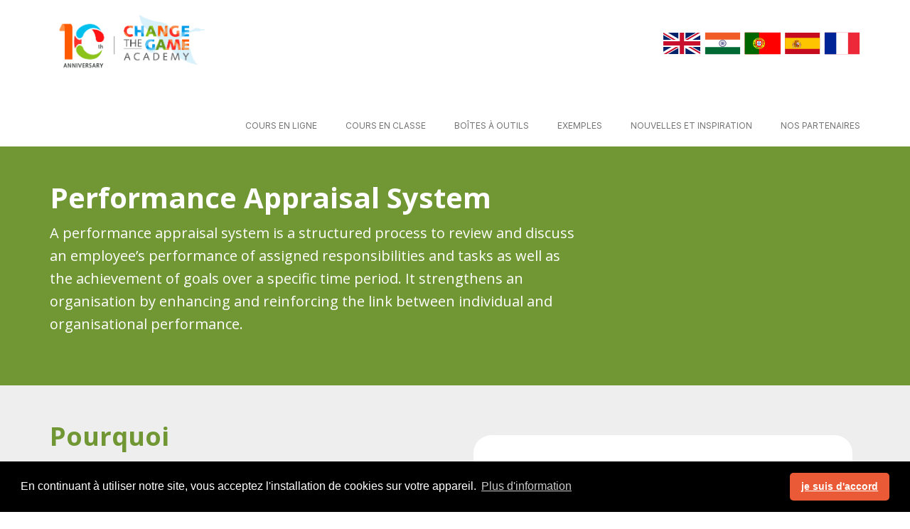

--- FILE ---
content_type: text/html; charset=UTF-8
request_url: https://www.changethegameacademy.org/fr/shortmodule/performance-appraisal-system/
body_size: 4544
content:
<!doctype html>
<html lang="fr">
<head>
    <meta charset="utf-8">
    <meta name="viewport" content="width=device-width, initial-scale=1">
    <title>Performance Appraisal System | Change the Game Academy</title>
    <!-- css_js.tpl start -->
<link href="https://cdn.jsdelivr.net/npm/bootstrap@5.2.3/dist/css/bootstrap.min.css" rel="stylesheet"
      integrity="sha384-rbsA2VBKQhggwzxH7pPCaAqO46MgnOM80zW1RWuH61DGLwZJEdK2Kadq2F9CUG65" crossorigin="anonymous">
<link href="/assets/css/site2025.css?v=2026_016_1021" rel="stylesheet">
<link href="/assets/fontawesome-free-5.9.0/css/all.css" rel="stylesheet">



<script type="text/javascript" src="/assets/js/jquery-3.5.1.min.js"></script>
    <link rel="shortcut icon" href="/favicon.ico" type="image/x-icon"/>

    <meta name="facebook-domain-verification" content="v24satrwddd9wjin1d7ds5b0cwvzm9"/>


    
                

            <script>

                !function (f, b, e, v, n, t, s) {
                    if (f.fbq)
                        return;
                    n = f.fbq = function () {
                        n.callMethod ?
                            n.callMethod.apply(n, arguments) : n.queue.push(arguments)
                    };
                    if (!f._fbq)
                        f._fbq = n;

                    n.push = n;
                    n.loaded = !0;
                    n.version = '2.0';
                    n.queue = [];
                    t = b.createElement(e);
                    t.async = !0;

                    t.src = v;
                    s = b.getElementsByTagName(e)[0];
                    s.parentNode.insertBefore(t, s)
                }(window,
                    document, 'script', 'https://connect.facebook.net/en_US/fbevents.js');

                fbq('init', '948621005226978');

                fbq('track', 'PageView');
            </script>
        
        
    
        <!-- Google Tag Manager -->
        <script>(function (w, d, s, l, i) {
                w[l] = w[l] || [];
                w[l].push({
                    'gtm.start':
                        new Date().getTime(), event: 'gtm.js'
                });
                var f = d.getElementsByTagName(s)[0],
                    j = d.createElement(s), dl = l != 'dataLayer' ? '&l=' + l : '';
                j.async = true;
                j.src =
                    'https://www.googletagmanager.com/gtm.js?id=' + i + dl;
                f.parentNode.insertBefore(j, f);
            })(window, document, 'script', 'dataLayer', 'GTM-TG598XP');</script>
        <!-- End Google Tag Manager -->

        <!-- Matomo -->
        <script type="text/javascript">
            var _paq = window._paq || [];
            /* tracker methods like "setCustomDimension" should be called before "trackPageView" */
            _paq.push(["setCookieDomain", "*.www.changethegameacademy.org"]);
            _paq.push(['trackPageView']);
            _paq.push(['enableLinkTracking']);
            (function () {
                var u = "//matomo.podium.nl/";
                _paq.push(['setTrackerUrl', u + 'matomo.php']);
                _paq.push(['setSiteId', '4']);
                var d = document, g = d.createElement('script'), s = d.getElementsByTagName('script')[0];
                g.type = 'text/javascript';
                g.async = true;
                g.defer = true;
                g.src = u + 'matomo.js';
                s.parentNode.insertBefore(g, s);
            })();
        </script>

        <!-- End Matomo Code -->

    

    


<!-- css_js.tpl end -->
    

    
</head>
<body>
<!-- in_body_top.tpl start -->
                    
            <noscript><img height="1" width="1" style="display:none"
                           src="https://www.facebook.com/tr?id=94862100522697&ev=PageView&noscript=1"
                /></noscript>
        
            
        <!-- Google Tag Manager (noscript) -->
        <noscript>
            <iframe src="https://www.googletagmanager.com/ns.html?id=GTM-TG598XP"
                    height="0" width="0" style="display:none;visibility:hidden"></iframe>
        </noscript>
        <!-- End Google Tag Manager (noscript) -->

        <noscript><p><img src="//matomo.podium.nl/matomo.php?idsite=4&amp;rec=1" style="border:0;" alt="" /></p></noscript>

    
    <!-- in_body_top.tpl end -->
<script type="application/ld+json">
{"@context":"https://schema.org",
 "@graph":[
    {"@type":"Organization",
    "@id":"https://www.changethegameacademy.org/#organization",
    "name":"Change The Game Academy",
    "url":"https://www.changethegameacademy.org/",
  "sameAs":["https://www.facebook.com/Change-the-Game-Academy-449989872074091/","https://www.linkedin.com/company/change-the-game-academy/","https://twitter.com/CTGAcademy"],
  "logo":{"@type":"ImageObject","@id":"https://www.changethegameacademy.org/#logo","inLanguage":"en-US","url":"https://www.changethegameacademy.org/wp-content/uploads/2019/03/logo-CTG-2018-horizontaal-RGB_vierkant_YT.png","contentUrl":"https://www.changethegameacademy.org/wp-content/uploads/2019/03/logo-CTG-2018-horizontaal-RGB_vierkant_YT.png","width":2000,"height":2000,"caption":"Change The Game Academy"},
  "image":{"@id":"https://www.changethegameacademy.org/#logo"}},

  {"@type":"WebSite","@id":"https://www.changethegameacademy.org/#website","url":"https://www.changethegameacademy.org/","name":"Change the Game Academy","description":"","publisher":{"@id":"https://www.changethegameacademy.org/#organization"},"inLanguage":"fr"},
  {"@type":"WebPage","@id":"https://www.changethegameacademy.org/fr/shortmodule/performance-appraisal-system/#webpage","url":"https://www.changethegameacademy.org/fr/shortmodule/performance-appraisal-system/","name":"Performance Appraisal System","isPartOf":{"@id":"https://www.changethegameacademy.org/#website"},
"datePublished":"","dateModified":""}]}</script>


}
<!-- header.tpl start -->
<header class="container-fluid fixed-top" style="background-color: #fff">
    <div class="container logo-container">
        <div class="d-flex flex-row align-items-center justify-content-between">

            <div class="">

                                            <!--       <a href="/fr/home"><img src="/assets/img/logo/logo-CTG-2018-v2020header.png"
                                                                   style="max-height:80px;margin-top:20px;"></a> -->
                        <a href="/fr/home"><img src="/assets/img2025/home/10th-An-INTERNATIONAL.png"  class="header_logo"></a>
                    


            </div>

            <div  >
                <a href="/en/home"><img src="/assets/img2025/languages/uk.svg"
                                        class="header_lang_flag  "></a>
                <a href="/in/home"><img src="/assets/img2025/languages/in.svg"
                                        class="header_lang_flag  "></a>
                <a href="/pt/home"><img src="/assets/img2025/languages/pt.svg"
                                        class="header_lang_flag "></a>
                <a href="/es/home"><img src="/assets/img2025/languages/es.svg"
                                        class="header_lang_flag "></a>
                <a href="/fr/home"><img src="/assets/img2025/languages/fr.svg?v=2"
                                        class="header_lang_flag active"></a>

            </div>

        </div>
    </div>
    <nav class="navbar navbar-expand-lg bg-body-tertiary">

        <div class="container">

            <button class="navbar-toggler" type="button" data-bs-toggle="collapse" data-bs-target="#navbarTop"
                    aria-controls="navbarTop" aria-expanded="false" aria-label="Toggle navigation">
                <span class="navbar-toggler-icon"></span>
            </button>
            <div class="collapse navbar-collapse" id="navbarTop">
                <ul class="navbar-nav ms-auto mb-2 mb-lg-0">
                    <li class="nav-item">
                        <a class="nav-link "
                           href="/fr/online-courses">Cours en ligne</a>
                    </li>
                                            <li class="nav-item">
                            <a class="nav-link "
                               href="/fr/classroom-courses">Cours en classe</a>
                        </li>
                                        <li class="nav-item">
                        <a class="nav-link " href="/fr/toolkits">Boîtes à outils</a>
                    </li>

                    <li class="nav-item">
                        <a class="nav-link " href="/fr/examples">Exemples</a>
                    </li>


                                                                <li class="nav-item">
                            <a class="nav-link " href="/fr/news">Nouvelles et Inspiration</a>
                        </li>
                                                                <li class="nav-item">
                            <a class="nav-link " href="/fr/about">Nos partenaires</a>
                        </li>
                    

                </ul>
            </div>
        </div>

    </nav>
</header>




<!-- header.tpl end -->
<div class="container-fluid container-top container-toolkit-intro">
    <div class="container">
        <div class="row">
            <div class="col-8">
                <h1>Performance Appraisal System</h1>
                <div class="summary"><p>A performance appraisal system is a structured process to review and discuss an employee’s performance of assigned responsibilities and tasks as well as the achievement of goals over a specific time period. It strengthens an organisation by enhancing and reinforcing the link between individual and organisational performance.</p></div>
            </div>
            <div class="col-4">



            </div>
        </div>
    </div>

</div>

<div class="container-fluid container-toolkit-body container-bottom">
    <div class="container">
        <div class="row">
            <div class="col-12 col-md-6">
                <h2>Pourquoi</h2>
                <p><p>This toolkit is relevant for your organision when it:</p>
<ul>
<li>is growing in number of staff and needs an efficient system to support the staff in their performance.</li>
<li>needs a systematic tool to link employee’s goals to organisational goals and periodically measure and evaluate the outcomes.</li>
<li>want to link personal performance to personal development plans, training and/or salary increments in order to increase an employee’s motivation.</li>
</ul></p>

                                    <h2>La finalité</h2>
                    <p><p>In eight steps this toolkit guides you in creating a performance appraisal system. Here you’ll find a step-by-step guide, tools, examples and other resources for setting up such a system.</p></p>
                
                                                    <h2>Ce que vous obtenez</h2>
                    <p><strong>Know how:</strong><br />
<ul>
<li>an overview of how to set up a performance appraisal system step-by-step</li>
</ul>
<strong>Examples:</strong><br />
<ul>
<li>an appraisal that measures targeted skills and competencies</li>
<li>a performance appraisal that lists specific skills and deliverables required for success in a management position</li>
<li>a guide to use performance appraisals, made for usage by managers</li>
</ul>
<strong>Tool:</strong><br />
<ul>
<li>a template for a performance appraisal system</li>
</ul></p>
                
            </div>
            <div class="col-12 col-md-6">
                <div class="cc-wrapper">

    <div style="text-align: center;">

        <a rel="license" href="https://creativecommons.org/licenses/by-nc-sa/4.0/">
            <img alt="Creative Commons License" style="border-width:0;height:80px;" src="/assets/img2025/CC.png"/>
        </a>
    </div>
        <span xmlns:dct="https://purl.org/dc/terms/" property="dct:title">
                                            Change the Game Academy cours en ligne Mobilisation des ressources local, Mobilisation du soutien, boîtes à outils, exemples et centre des ressources crée  </span> par
        <a xmlns:cc="https://creativecommons.org/ns#" href="https://www.wildeganzen.nl/about-wilde-ganzen" property="cc:attributionName" rel="cc:attributionURL" target="_blank">Wilde Ganzen Foundation</a> est autorisé sous une
        <a rel="license" href="https://creativecommons.org/licenses/by-nc-sa/4.0/" target="_blank">Attribution - Pas d’Utilisation Commerciale - Partage dans les Mêmes Conditions 4.0 International</a>.

</div>                <a href="/fr/shortmodule/performance-appraisal-system/identifying-owner" class="btn toolkit"
                   >Départ</a>
            </div>
        </div>

    </div>
</div>
<!-- footer.tpl start -->
<footer class="container-fluid">
    <div class="container">


        <div class="row align-items-center justify-content-between border-bottom">
            <div class="col-12 col-md-4">
                                    <img src="/assets/img2025/home/10th-An-INTERNATIONAL-B.png" class="footer_logo">
                            </div>
            <div class="col-12 col-md-4 text-center social-icons">
                 <a href="https://twitter.com/CTGAcademy" target="_blank"><img src="/assets/img2025/x.svg" alt="X"/></a>
                  <a href="https://www.linkedin.com/company/change-the-game-academy/" target="_blank"><img src="/assets/img2025/linkedin.svg" alt="linkedin"/></a>
                <a href="https://www.facebook.com/CTGAcademy" target="_blank"><img src="/assets/img2025/fb.svg" alt="facebook"/></a>
                  <a href="https://www.instagram.com/change_the_game_academy/" target="_blank"><img src="/assets/img2025/instagram.svg" alt="instagram"/></a>
            </div>




            <div class="col-12 col-md-4 text-end">

                <a href="/fr/app" class="btn booster">App Fundraising Booster</a>
            </div>

        </div>

        <div class="row mt-4">
            <div class="col-12 col-md-7">
                © Change The Game Academy 2026 | All Rights Reserved


            </div>
            <div class="col-6 col-md-3">
                <a href="mailto:info@changethegameacademy.org">Contact</a>
            </div>
            <div class="col-6 col-md-2 text-end">
                <a href ="/fr/privacy">Privacy</a>
            </div>
        </div>
    </div>
</footer>
<!-- footer.tpl end -->
<link rel="stylesheet" type="text/css" href="/assets/cookieconsent-3.0.6/cookieconsent.min.css" />
<script src="/assets/cookieconsent-3.0.6/cookieconsent.min.js"></script>
<script>
    window.addEventListener("load", function(){
        window.cookieconsent.initialise({
            "palette": {
                "popup": {
                    "background": "#000",
                    "text": "#ffffff"
                },
                "button": {
                    "background": "#EB5A37",
                    "text": "#ffffff"
                }
            },
            "theme": "classic",
            "content": {
                "message": "En continuant à utiliser notre site, vous acceptez l'installation de cookies sur votre appareil. ",
                "dismiss": "je suis d'accord",
                "link": "Plus d'information",
                "href": "/privacy"
            }
        });});
</script><!-- in_body_end.tpl start -->
<script src="https://cdn.jsdelivr.net/npm/bootstrap@5.2.3/dist/js/bootstrap.bundle.min.js" integrity="sha384-kenU1KFdBIe4zVF0s0G1M5b4hcpxyD9F7jL+jjXkk+Q2h455rYXK/7HAuoJl+0I4" crossorigin="anonymous"></script>



<!-- in_body_end.tpl end --></body>
</html>

--- FILE ---
content_type: text/css
request_url: https://www.changethegameacademy.org/assets/css/site2025.css?v=2026_016_1021
body_size: 5421
content:
@import url('https://fonts.googleapis.com/css2?family=Inter:ital,opsz,wght@0,14..32,100..900;1,14..32,100..900&family=Open+Sans:ital,wght@0,300..800;1,300..800&family=Plus+Jakarta+Sans:ital,wght@0,200..800;1,200..800&display=swap');


:root {
    --text-color: #4A4A4A;
    --color-dark-orange: #F16522;
    --color-blue: #039CE2;
    --color-light-blue: #3ABFF0;
    --color-orange: #F39655;
    --color-light-orange: rgba(243, 150, 85, 0.08);
    --color-green: #719735;
    --color-light-gray: #EFEEEE;
    --color-dark-gray: #CCCCCC;
    --color-red: #ED2939;

    --header-height: 118px;
    --header-full-height: 172px;
    --horizontal-padding: 34px;
    --vertical-padding: 8rem;
    --vertical-padding-medium: 2.5rem;
    --vertical-padding-large: 4rem;

    --font-size-h1: 2rem;
    --font-size-h2: 1.8rem;

    --border-radius-medium: 18px;

    --border-radius-btn: 22px;
}

html {
    font-size: 20px;
}

body {
    font-family: 'Open Sans', sans-serif;

    line-height: 1.6;
    color: #4A4A4A;
}

a {
    color: #4A4A4A;
}

h1 {
    font-family: 'Open Sans', sans-serif;
    font-size: var(--font-size-h1);
    font-weight: bold;

}

h2 {
    font-family: 'Open Sans', sans-serif;
    font-size: var(--font-size-h2);
    font-weight: bold;

}

td {
    vertical-align: top;
}


p.toolkit_step_by_step_explanation
{
    font-style: italic;
}

.btn {
    border-radius: var(--border-radius-btn);
}


.container {
    width: 1192px;
    padding-left: 0px;
    padding-right: 0px;

}


.container-full {
    width: 1440px;
    margin-left: auto;
    margin-right: auto;
}

.img-leaf-bottom-left {
    border-radius: 50% 50% 50% 0;
}

.header_lang_flag {
    height: 32px;
}

.header_logo
{
    max-height: 80px;
}

header {
    padding-top: 20px;
}

header .logo-container {
    height: var(--header-height);
}

header .logo-container {
    width: 1192px;
    margin-left: auto;
    margin-right: auto;
}

.navbar {
    padding-bottom: 0px;
    font-family: 'Inter', sans-serif;
    font-size: 0.6rem;
    text-transform: uppercase;
    font-weight: 400;
    width: 1290px;
    margin-left: auto;
    margin-right: auto;
}

.navbar-expand-lg .navbar-nav .nav-link {
    height: 58px;
    line-height: 58px;
    padding-top: 0px;

    padding-bottom: 0px;
    padding-left: 1rem ;
    padding-right: 1rem;
}

.nav-link:hover {
    background-color: var(--color-light-gray);
}

.nav-link.active {
    background-color: var(--color-light-gray);
}


footer {
    font-family: 'Plus Jakarta Sans', sans-serif;
    font-size: 14px;
    line-height: 1.6;
    background-color: #4A4A4A;
    color: #ffffff;
    height: 18.375rem;
    padding-top: 4rem;
    padding-bottom: 2rem;
}

footer a, footer a:hover, footer a:visited {
    color: #fff;
    text-decoration: none;
}

footer .footer_logo
{
    height: 90px;
}

footer .social-icons img {
    padding: 4px;
}

.btn.booster {
    color: var(--color-dark-orange);
    width: 100%;
    background-color: #fff;
    font-size: 1.2rem;
    padding: 1rem 1.5rem;
    font-weight: 600;

}

.container-top {
    margin-top: var(--header-full-height);
    padding-top: var(--horizontal-padding);
}

.container-bottom {
    padding-bottom: var(--horizontal-padding);
}

.orange {
    color: var(--color-orange);
}

.dark-orange {
    color: var(--color-dark-orange);
}

.blue
{
    color: var(--color-blue);
}

.green {
    color: var(--color-green);
}

.red {
    color: var(--color-red);
}

.text-strong
{
    font-weight: bold;
}


/* home */


.container-home-intro {
    background-color: var(--color-light-gray);

}

.container-home-intro-content {
    padding-left: 120px;
    padding-top: 0px;
    height: 637px;
    display: flex;
    flex-direction: column;
    justify-content: center;

    background-size: cover;
    background-position: center;
    background-repeat: no-repeat;

    background-image: url('/assets/img2025/home/header1.png');

}


.container-home-intro-content h1 {
    display: inline-block;
    padding-bottom: 20px;
    margin-bottom: 16px;
    background-image: url('/assets/img2025/blauw_streep.svg');
    background-repeat: no-repeat;
    background-position: bottom left;
    background-size: 200px;
}

.usps_list {
    display: block;
    list-style: none;
    margin: 0;
    padding: 0;
}

.usps_list li {
    display: inline-block;
    color: var(--color-dark-orange);
    font-size: 0.8rem;

    margin: 0;
    padding-right: 8px;

}


.usps_list li span.check {
    display: inline-block;
    width: 24px;
    height: 24px;
    margin-right: 10px;
    background-image: url("/assets/img2025/home/ico_check.svg");
    background-repeat: no-repeat;
    background-size: contain;
    vertical-align: middle;
}

.usps_list li span.star {
    display: inline-block;
    width: 24px;
    height: 24px;
    margin-right: 10px;
    background-image: url("/assets/img2025/home/ico_star.svg");
    background-repeat: no-repeat;
    background-size: contain;
    vertical-align: middle;
}


.container-home-quotes {
    background-color: #fff;
    padding-top: var(--vertical-padding-medium);
    padding-bottom: var(--vertical-padding-medium);
}

.container-home-usps {
    background-color: var(--color-light-gray);
    padding-top: var(--vertical-padding-medium);
    padding-bottom: var(--vertical-padding-medium);
}

.container-home-lfr {
    background: rgba(243, 150, 85, 0.08);
    padding-top: var(--vertical-padding-medium);


}

.container-home-lfr .container-full {
    background-image:  url('/assets/img2025/backgrounds_extra/red_left_leaf.svg');
    background-repeat:  no-repeat;
    background-position:  left 0px bottom 0px;
    background-size: 74px;
    padding-bottom: 120px;
}

.home_lfr_intro {
    text-align: center;
}

.home_lfr_intro h3 {
    color: var(--color-dark-orange);
}

.container-home-ms {
    background-color: rgba(58, 191, 240, 0.08);
    padding-top: var(--vertical-padding-medium);

}

.container-home-ms .container-full {
    background-image: url('/assets/img2025/backgrounds_extra/green_circle.svg');
    background-repeat: no-repeat;
    background-position: right 120px bottom 60px;
    background-size: 32px;
    padding-bottom: 120px;
}

.home_ms_intro {
    text-align: center;
}

.home_ms_intro h3 {
    color: var(--color-blue);
}

.container-home-news {
    background-color: #fff;


}

.container-home-news .container-full {
    background-image: url('/assets/img2025/backgrounds_extra/orange_leafes_right.svg');
    background-repeat: no-repeat;
    background-position: top right;
    background-size: 130px;
    padding-bottom: 120px;
    padding-top: 80px;
}

.home_news_intro {
    text-align: center;
}

.home_news_intro h2 {
    color: var(--color-green);
    font-size: 2.2rem;
}


.quote-wrapper {
    background-repeat: no-repeat;
    background-size: contain;

}

.quote-nav-wrapper {
    display: flex;
    flex-direction: row;
    gap: 1rem;
    justify-content: end;
}

.quote-next,
.quote-prev {
    height: 72px;
    width: 72px;
    border-radius: var(--border-radius-medium);
    background-color: #EFEEEE;
    color: #4A4A4A;
    line-height: 3rem;
    text-decoration: none;
    display: flex;
    align-items: center;
    justify-content: center;
}

.quote-next:hover,
.quote-prev:hover {
    border: 1px solid #4A4A4A;
}

.quote-prev.disabled,
.quote-next.disabled {
    border: 1px solid #4A4A4A;
    background-color: #fff;
}

.quote-img {
    margin-bottom: 16px;
}

.quote-name {
    color: #000;

    font-weight: 600;
}

.quote-org {
    color: #F16522;
    font-size: 0.9rem;
    line-height: 0.9rem;
}

.quote-country {
    color: #F16522;
    font-size: 0.9rem;
    line-height: 0.9rem;
}

.quote-content-wrapper {
    display: flex;
    flex-direction: column;
    width: 60%;
    margin-left: auto;

}

.quote-text-wrapper {
    margin-top: 32px;
    padding: 32px;
    border-radius: var(--border-radius-medium);
    background-color: #EFEEEE;
    margin-bottom: 32px;
}


.quote-from-wrapper {
    display: flex;
    flex-direction: row;
    align-items: center;
}


.quote-from-wrapper img {
    width: 100px;
    border-radius: 50%;
}

.quote-from-wrapper span {
    display: block;
    padding-left: 1rem;
    padding-top: 2px;
    padding-bottom: 2px;
}

.news-card-home {
    width: calc(33% - 2rem);
    background: #FFFFFF;
    box-shadow: 0px 2px 3px #CCCCCC;
    border-radius: 30px;
    padding: 0px;
    margin: 1rem;
    text-decoration: none;
    color: var(--text-color);
    display: flex;
    flex-direction: column;
}

.news_fake_link {
    color: var(--color-green);
    font-size: 0.9rem;
    padding-left: 1rem;
    padding-bottom: 2rem;
}

.news_fake_link:hover {
    color: var(--color-green);
}


/* online courses intro */
.container-modules-intro {
    padding-top: 0px;
    background-color: var(--color-light-gray);

    font-size: 1rem;
    font-weight: 500;
    text-align: center;
}

.container-modules-intro p {
    padding-bottom: 3rem;
}

.container-modules-intro .container-full {
    padding-top: 80px;

    background-image: url('/assets/img2025/backgrounds_extra/orange_leafes_left.svg'), url('/assets/img2025/backgrounds_extra/blue_circle.svg');
    background-repeat: no-repeat, no-repeat;
    background-position: top right, top 80px left;
    background-size: 130px, 90px;
    padding-bottom: 120px;

}

.container-modules-intro h1 {
    color: var(--color-dark-orange);
}

.container-modules-intro h1 {


    padding-bottom: 24px;
    margin-bottom: 16px;
    background-image: url('/assets/img2025/blauw_streep.svg');
    background-repeat: no-repeat;
    background-position: bottom;
    background-size: contain;
    display: inline-block;
}


.course-index-card {
    display: flex;
    flex-direction: row;
    align-items: center;
    padding: 0px;
    gap: 12px;

    width: 587px;
    margin-left: auto;
    margin-right: auto;
    height: 320px;
    font-size: 0.8rem;

    box-shadow: 0px 2px 3px #CCCCCC;
    border-radius: 40px;
    margin-bottom: 2rem;
    text-decoration: none;
    color: var(--text-color);
}

.course-index-card.lfr {
    background-color: var(--color-light-orange);


}

.course-index-card.ms {
    background-color: rgba(58, 191, 240, 0.08);
}

.course-index-card .image-wrapper {
    width: 320px;
    height: 320px;
}

.course-index-card .image-wrapper img {
    object-fit: cover;
    width: 100%;
    height: 100%;
}

.course-index-card .content-wrapper {
    width: 260px;
    text-align: left;
    padding-left: 1rem;
    padding-right: 1rem;
}

.course-index-card.lfr h2 {
    color: var(--color-dark-orange);
    font-size: 1.2rem;
}

.course-index-card.ms h2 {
    color: var(--color-light-blue);
    font-size: 1.2rem;
}

.btn-course-index {

    border-radius: 10px;
    text-transform: uppercase;
    color: #fff;
    font-size: 0.6rem;
    font-weight: 400;
    padding: 0.5rem 1rem;
    display: block;
    text-align: center;
    margin-top: 1rem;
}

.btn-course-index.lfr {
    background-color: var(--color-dark-orange);
}

.btn-course-index.ms {
    background-color: var(--color-light-blue);
}

/* lfr modules */
.container-lfr-modules-intro {
    background-color: var(--color-light-gray);
    padding-top: var(--vertical-padding-medium);
    padding-bottom: var(--vertical-padding-medium);
    font-size: 1.2rem;

}

.container-lfr-modules-intro h1 {
    color: var(--color-dark-orange);
}

.container-lfr-modules-intro h1 {

    padding-bottom: 24px;
    margin-bottom: 16px;
    background-image: url('/assets/img2025/blauw_streep.svg');
    background-repeat: no-repeat;
    background-position: bottom;
    background-size: contain;
    display: inline-block;
}


.container-lfr-modules {
    background-color: rgba(241, 101, 34, 0.08);
    padding-top: var(--vertical-padding-medium);
    padding-bottom: var(--vertical-padding-medium);
}

.container-ms-modules-intro {
    background-color: var(--color-light-gray);
    padding-top: var(--vertical-padding-medium);
    padding-bottom: var(--vertical-padding-medium);
    font-size: 1.2rem;

}

.container-ms-modules-intro h1 {
    color: var(--color-blue);
}

.container-ms-modules-intro h1 {

    padding-bottom: 24px;
    margin-bottom: 16px;
    background-image: url('/assets/img2025/groen_streep.svg');
    background-repeat: no-repeat;
    background-position: bottom;
    background-size: contain;
    display: inline-block;
}

.container-ms-module-intro .summary p b,
.container-ms-module-intro .summary p strong {
    font-weight: normal;
}

.container-ms-modules {
    background-color: rgba(58, 191, 240, 0.08);
    padding-top: var(--vertical-padding-medium);
    padding-bottom: var(--vertical-padding-medium);
}


.online_courses {
    display: flex;
    flex-direction: row;
    flex-wrap: wrap;
    gap: 27px;
    padding-left: 0px;
    padding-right: 0px;

}

.home_lfr_intro h2 {
    font-weight: normal;
    text-transform: uppercase;
    font-size: 32px;
    padding-bottom: 24px;
    margin-bottom: 16px;
    background-image: url('/assets/img2025/blauw_streep.svg');
    background-repeat: no-repeat;
    background-position: bottom;
    background-size: contain;
    display: inline-block;
}

.home_lfr_intro h3 {
    font-weight: bold;
    font-size: 48px;
}

.home_lfr_intro p {
    font-weight: 600;
    font-size: 24px;
    padding: 16px;
}

.home_ms_intro h2 {
    font-weight: normal;
    text-transform: uppercase;
    font-size: 32px;
    padding-bottom: 24px;
    margin-bottom: 16px;
    background-image: url('/assets/img2025/oranje_streep.svg');
    background-repeat: no-repeat;
    background-position: bottom;
    background-size: contain;
    display: inline-block;
}

.home_ms_intro h3 {
    font-weight: bold;
    font-size: 48px;
}

.home_ms_intro p {
    font-weight: 600;
    font-size: 24px;
    padding: 16px;
}

.online_courses_module_card {
    display: flex;
    flex-direction: row;
    width: 280px;
    height: 128px;
    text-decoration: none;

    background: #FFFFFF;
    box-shadow: 0px 2px 3px #CCCCCC;
    border-radius: 18px;
    align-items: center;
    gap: 8px;

    color: var(--text-color);
    font-size: 0.7rem;
    font-weight: bold;
    padding-left: 6px;
}

.online_courses_module_card.advanced {
    background-color: var(--color-orange);
    color: #fff;
}

.lfr_no {
    width: 50px;
    text-align: center;
    font-weight: 800;
    font-size: 2rem;
    color: var(--color-orange);
}

.ms_no {
    width: 50px;
    text-align: center;
    font-weight: 800;
    font-size: 2rem;
    color: var(--color-blue);
}

.online_courses_module_card.advanced .lfr_no {
    color: #fff;
}

.online_courses_module_card .lfr_icon,
.online_courses_module_card .ms_icon {
    width: 60px;
    text-align: center;
}

.online_courses_module_card .lfr_title,
.online_courses_module_card .ms_title {
    padding-right: 8px;
    width: 180px;
}


.module_card {
    display: flex;
    flex-direction: row;
    width: 320px;
    height: 128px;
    text-decoration: none;

    background: #FFFFFF;
    box-shadow: 0px 2px 3px #CCCCCC;
    border-radius: 20px;
    align-items: center;
    gap: 8px;

    color: var(--text-color);
    font-weight: bold;
}


.container-ms-module-intro {
    background-color: var(--color-light-blue);
    color: #fff;
    padding-top: var(--vertical-padding-medium);
    padding-bottom: var(--vertical-padding-medium);
}

.container-ms-module-intro .summary p b {
    font-weight: normal;
}


.container-ms-module-body {
    background-color: var(--color-light-gray);
    padding-top: var(--vertical-padding-medium);
    padding-bottom: var(--vertical-padding-medium);
}

.container-ms-module-body h2 {
    color: var(--color-light-blue);
    font-size: 1.6rem;
    font-weight: 600;
}

.container-lfr-module-intro {
    background-color: var(--color-dark-orange);
    color: #fff;
    padding-top: var(--vertical-padding-medium);
    padding-bottom: var(--vertical-padding-medium);
}


.container-lfr-module-intro .summary p b {
    font-weight: normal;
}

.container-lfr-module-body {
    background-color: var(--color-light-gray);
    padding-top: var(--vertical-padding-medium);
    padding-bottom: var(--vertical-padding-medium);
}

.container-lfr-module-body h2 {
    color: var(--color-dark-orange);
}


.container-toolkits-intro {
    background-color: var(--color-light-gray);

    padding-bottom: var(--vertical-padding-medium);
    text-align: center;

    background-image: url('/assets/img2025/backgrounds_extra/orange_leafes_right.svg');
    background-repeat: no-repeat;
    background-position: top right;
    background-size: 130px;

    padding-top: 80px;

}

.container-toolkits-intro h1 {
    color: var(--color-blue);
    padding-bottom: 24px;
    margin-bottom: 16px;
    background-image: url('/assets/img2025/groen_streep.svg');
    background-repeat: no-repeat;
    background-position: bottom;
    background-size: contain;
    display: inline-block;
}

.container-toolkits-body {
    background-color: var(--color-light-gray);

    padding-top: var(--vertical-padding-medium);
    padding-bottom: var(--vertical-padding-medium);

    background-image: url('/assets/img2025/backgrounds_extra/red_right_leaf.svg');
    background-repeat: no-repeat;
    background-position: bottom right;
    background-size: 145px;


}

.container-toolkits-cards-back {
    background: rgba(113, 151, 53, 0.07);
    border-radius: 40px;
}


.toolkit-card {
    display: flex;
    flex-direction: column;
    justify-content: center;
    align-items: flex-start;
    padding: 1rem;
    margin: 1rem;
    background: #FFFFFF;
    border: 1px solid #CACACA;
    border-radius: 40px;

}

.toolkit-card a {
    text-decoration: none;
}

.toolkit-cat-title-wrapper {
    display: flex;
    align-items: end;
    justify-content: center;
    width: 100%;
    gap: 1rem;
    margin-bottom: 1rem;
}

.toolkit-link-wrapper {

    padding: 0.25rem 1rem;
    margin-bottom: 1rem;

    display: flex;
    align-items: center;
    justify-content: center;
    width: 100%;
    height: 3rem;
    text-align: center;

    color: #fff;
    font-size: 0.8rem;
    line-height: 1rem;
    font-weight: 600;
    text-decoration: none;


    background: #F39655;
    border-radius: 10px;
}


.toolkit-card-green h2 {
    color: var(--color-green);
}

.toolkit-card-green .toolkit-link-wrapper {
    background: var(--color-green);
}

.toolkit-card-blue h2 {
    color: var(--color-light-blue);
}

.toolkit-card-blue .toolkit-link-wrapper {
    background: var(--color-light-blue);
}

.toolkit-card-dark-orange h2 {
    color: var(--color-dark-orange);
}

.toolkit-card-dark-orange .toolkit-link-wrapper {
    background: var(--color-dark-orange);
}

.container-toolkit-intro {
    background-color: var(--color-green);
    color: #fff;
    padding-top: var(--vertical-padding-medium);
    padding-bottom: var(--vertical-padding-medium);
}

.container-toolkit-intro .summary p b {
    font-weight: normal;
}

.container-toolkit-body {
    background-color: var(--color-light-gray);
    padding-top: var(--vertical-padding-medium);
    padding-bottom: var(--vertical-padding-medium);
}

.container-toolkit-body h2 {
    color: var(--color-green);
}

.container-toolkit-page {
    background-color: var(--color-light-gray);
    padding-top: var(--vertical-padding-medium);
    padding-bottom: var(--vertical-padding-medium);
}


.container-toolkit-page h1 {
    color: var(--color-red);
    font-size: 2rem;
}

.container-toolkit-page h2 {
    color: var(--color-red);
    font-weight: 600;
    font-size: 1.6rem;
}

.container-toolkit-page h3 {

    font-size: 1.4rem;
}

.toolkit-page-btn {
    height: 60px;
    width: 60px;
    border-radius: var(--border-radius-medium);
    background-color: #fff;
    color: #4A4A4A;
    line-height: 3rem;
    text-decoration: none;
    display: flex;
    align-items: center;
    justify-content: center;
}

.toolkit-page-btn:hover {
    border: 1px solid #000;
    background-color: #fff;
}

.toolkit-desktop-menu {
    display: flex;
    flex-direction: column;
    align-items: flex-start;
    padding: 35.4px 38.1231px;
    gap: 29px;
    margin-left: 2rem;

    width: 100%;

    background: #FFFFFF;
    box-shadow: 0px 5.44615px 8.16923px #CCCCCC;
    border-radius: 0px 54.4615px 54.4615px 0px;


}

.toolkit-desktop-menu-link {
    text-decoration: none;
    color: var(--text-color);
    font-size: 1.1rem;
    font-weight: bold;
    display: flex;
    align-items: center;
}

.toolkit-desktop-menu-check {
    width: 20px;
}

.toolkit-desktop-menu-icon {
    width: 90px;
}

.container-news-intro,
.container-news-item-intro {
    background-color: var(--color-light-gray);
    padding-top: var(--vertical-padding-medium);
    padding-bottom: var(--vertical-padding-medium);

}

.container-news-intro {
    text-align: center;
}


.container-news-intro h1 {
    color: var(--color-blue);

    padding-bottom: 24px;
    margin-bottom: 16px;
    background-image: url('/assets/img2025/groen_streep.svg');
    background-repeat: no-repeat;
    background-position: bottom;
    background-size: contain;
    display: inline-block;
}

.container-news-item-intro h1 {
    color: var(--color-blue);
}

.container-news-item-intro img {
    width: 250px;
    height: 250px;
    object-fit: cover;
    margin-left: 1rem;
}

.container-news-item-content {
    padding-top: var(--vertical-padding-medium);
    padding-bottom: var(--vertical-padding-medium);
}

.container-news-item-content a {
    font-weight: bold;
    color: var(--color-dark-orange);
}


.container-news-body {
    background-color: var(--color-light-gray);

    padding-top: var(--vertical-padding-medium);
    padding-bottom: var(--vertical-padding-medium);
}

.news-card {
    width: calc(50% - 4rem);
    background: #FFFFFF;
    box-shadow: 0px 2px 3px #CCCCCC;
    border-radius: 30px;
    padding: 0px;
    margin: 2rem;
    text-decoration: none;
    color: var(--text-color);
    display: flex;
    flex-direction: column;
}

.news-thumb {
    width: 100%;
    height: 260px;
    display: flex;
}

.news-content {
    width: 100%;
    height: 260px;
    padding: 1rem;
    font-size: 0.8rem;
    line-height: 0.9rem;
    overflow: hidden;

}

.container-home-news .news-content {
    height: 200px;
    display: flex;
    flex-direction: column;
    justify-content: space-between;
}

.news-content h2 {
    font-size: 1.1rem;
    font-weight: 600;
    line-height: 1.4rem;
    color: var(--text-color);
}

.news-thumb img {
    border-top-left-radius: 30px;
    border-top-right-radius: 30px;
    width: 100%;
    object-fit: cover;

}

.news-paging {
    color: #fff;
    background-color: #CCC;
}

.news-paging:hover {
    color: #000;
    background-color: #CCC;
}

.active-news-paging {
    background-color: var(--color-green);
}

.container-classroom-courses-intro {
    background-color: var(--color-light-gray);

    padding-bottom: var(--vertical-padding-medium);
}

.container-examples-intro {
    background-color: var(--color-light-gray);
    padding-bottom: var(--vertical-padding-medium);
    text-align: center;


    background-image: url('/assets/img2025/backgrounds_extra/red_right_top_leaf.svg');
    background-repeat: no-repeat;
    background-position: top right;
    background-size: 145px;
}

.container-examples-intro h1 {
    color: var(--color-dark-orange);
    padding-bottom: 24px;
    margin-bottom: 16px;
    background-image: url('/assets/img2025/blauw_streep.svg');
    background-repeat: no-repeat;
    background-position: bottom;
    background-size: contain;
    display: inline-block;
}

.container-examples-intro p {
    font-weight: 500;
    font-size: 1.2rem;
    padding: 16px;
}

.container-examples-body {
    background-color: var(--color-light-gray);
    padding-bottom: var(--vertical-padding-medium);

}

.example-intro-wrapper {
    display: flex;
    flex-direction: column;
    justify-content: center;
    width: 100%;
    padding: 1rem;
    height: 220px;
    text-align: center;
    box-shadow: 0px 2px 3px #CCCCCC;
    border-radius: 40px;
    margin-bottom: 2rem;
    height: 320px;
}

.example-intro-wrapper p {
    font-size: 1.6rem;
}

.example-intro-wrapper.lfr h2 {
    color: var(--color-dark-orange);
    font-size: 1.8rem;
}

.example-intro-wrapper.ms h2 {
    color: var(--color-blue);
    font-size: 1.8rem;
}


.example-intro-wrapper.lfr {
    background: rgba(243, 150, 85, 0.05);
}

.example-intro-wrapper.ms {
    background-color: rgba(58, 191, 240, 0.08);
}

.example-wrapper {
    display: flex;
    flex-direction: row;
    align-items: center;
    padding: 0px;
    gap: 12px;

    width: 100%;
    height: 320px;


    box-shadow: 0px 2px 3px #CCCCCC;
    border-radius: 40px;
    margin-bottom: 2rem;
    text-decoration: none;
    color: var(--text-color);
}

.example-wrapper.lfr {
    background-color: var(--color-light-orange);
}

.example-wrapper.ms {
    background-color: rgba(58, 191, 240, 0.08);
}

.example-image-wrapper {
    width: 320px;
    height: 320px;
}

.example-image-thumb {
    object-fit: cover;
    width: 100%;
    height: 100%;
}

.example-title-wrapper {
    width: 260px;
    padding-left: 0.5rem;
    padding-right: 0.5rem;
}

.example-flag {
    width: 100px;
}

.btn.example_more_ms,
.btn.example_back_ms {
    background-color: var(--color-light-blue);

    color: #fff;
    font-size: 1rem;
    font-weight: 700;
    padding: 1rem 1.5rem;
    margin-right: 1rem;
}

.btn.example_more_lfr,
.btn.example_back_lfr {
    background-color: var(--color-dark-orange);

    color: #fff;
    font-size: 1rem;
    font-weight: 700;
    padding: 1rem 1.5rem;
    margin-right: 1rem;
}


.btn.ans_ms {
    text-transform: uppercase;
    background-color: var(--color-light-blue);
    width: 100%;
    color: #fff;
    font-size: 1.2rem;
    font-weight: 600;
    padding: 0.75rem 1.5rem;

}

.btn.ans_lfr {
    text-transform: uppercase;
    background-color: var(--color-dark-orange);
    width: 100%;
    color: #fff;
    font-size: 1.2rem;
    font-weight: 600;
    padding: 0.75rem 1.5rem;

}

.btn.toolkit {
    text-transform: uppercase;
    background-color: var(--color-green);
    width: 100%;
    color: #fff;
    font-size: 1.2rem;
    font-weight: 600;
    padding: 0.75rem 1.5rem;

}


.btn.more_ms {
    background-color: var(--color-blue);
    width: 100%;
    color: #fff;
    font-size: 1.6rem;
    padding: 1rem 1.5rem;
    margin-right: 1rem;
}

.btn.more_lfr {
    background-color: var(--color-dark-orange);
    width: 100%;
    color: #fff;
    font-size: 1.6rem;
    padding: 1rem 1.5rem;
    margin-right: 1rem;
}

.example-paging {
    color: #fff;
    background-color: #CCC;
}

.example-paging:hover {
    color: #000;
    background-color: #CCC;
}

.active-example-paging {
    background-color: var(--color-green);
}

.container-lfr-example-intro {
    background-color: var(--color-light-gray);
    padding-bottom: var(--vertical-padding-medium);
}

.container-lfr-example-intro h1 {
    color: var(--color-dark-orange);
    font-size: 2rem;
}

.container-lfr-example-intro h1 span {

    font-weight: normal;
    padding-top: 8px;
    display: inline-block;
}

.container-lfr-example-intro h2 {
    margin-top: 16px;
    font-size: 1.6rem;
}

.container-lfr-example-intro h3 {
    font-size: 1rem;
    color: #000;
}

.container-lfr-example-intro p {
    font-size: 1rem;
}

.container-lfr-example-slider {
    background-color: var(--color-light-orange);

    padding-bottom: var(--vertical-padding-medium);
}

.container-lfr-example-summary {
    background-color: #fff;
    padding-top: var(--vertical-padding-medium);
    padding-bottom: var(--vertical-padding-medium);
}

.container-lfr-example-summary h2
{
    color: var(--color-dark-orange);
    font-size: 1.6rem;
    font-weight: normal;
    margin-top:1.5rem;
}
.container-lfr-example-summary h3 {
    color: var(--color-dark-orange);
    font-size: 1.2rem;
    font-weight: normal;
    margin-top:1.2rem;
}

.lfr_example_summary-wrapper {
    width: 100%;
    padding: 16px;
    margin-top: 16px;
    border: 1px solid #000;
    background-color: #EFEEEE;

}

.lfr_example_summary {
    background-color: #EFEEEE;
}

.lfr_example_summary td.table-primary {
    font-weight: bold;
    width: 260px;
}

.lfr_example_summary p {
    margin-bottom: 0;
}


.container-ms-example-intro {
    background-color: var(--color-light-gray);
    padding-bottom: var(--vertical-padding-medium);
}

.container-ms-example-intro h1 {
    color: var(--color-blue);
    font-size: 2rem;
}

.container-ms-example-intro h1 span {

    font-weight: normal;
    padding-top: 8px;
    display: inline-block;
}


.container-ms-example-slider {
    background-color: var(--color-light-orange);

    padding-bottom: var(--vertical-padding-medium);
}

.container-ms-example-summary {
    background-color: #fff;
    padding-top: var(--vertical-padding-medium);
    padding-bottom: var(--vertical-padding-medium);
}

.container-ms-example-summary h2
{
    color: var(--color-blue);
    font-size: 1.6rem;
    font-weight: normal;
    margin-top:1.5rem;
}
.container-ms-example-summary h3 {
    color: var(--color-blue);
    font-size: 1.2rem;
    font-weight: normal;
    margin-top:1.2rem;
}

.ms_example_summary-wrapper {
    width: 100%;
    padding: 16px;
    margin-top: 16px;
    border: 1px solid #000;
    background-color: #EFEEEE;

}

.ms_example_summary {
    background-color: #EFEEEE;
}

.ms_example_summary td.table-primary {
    font-weight: bold;
    width: 260px;
}

.ms_example_summary p {
    margin-bottom: 0;
}

.container-resources-intro {
    background-color: var(--color-light-gray);
    padding-bottom: var(--vertical-padding-medium);
    text-align: center;
}

.container-resources-intro h1 {
    color: var(--color-dark-orange);
    padding-bottom: 24px;
    margin-bottom: 16px;
    background-image: url('/assets/img2025/groen_streep.svg');
    background-repeat: no-repeat;
    background-position: bottom;
    background-size: contain;
    display: inline-block;
}

.container-resources-body {
    background-color: var(--color-dark-gray);
    padding-top: var(--vertical-padding-medium);
    padding-bottom: var(--vertical-padding-medium);
}


.legend {
    display: inline-block;
    margin: 8px;
    border-radius: 10px;
    padding: 16px;

}

.legend.lfr {
    background-color: var(--color-dark-orange);
    color: #fff;
}

.legend.ms {
    background-color: var(--color-blue);
    color: #fff;
}

.legend.lfr_ms {
    color: #000;
    background-color: var(--color-dark-gray);
}


.resource-cat-wrapper {
    border-radius: 25px;
    background-color: #fff;
    padding: 1rem;

    margin-bottom: 1rem;
}

.resource_btn {
    text-decoration: none;

}

.resource {
    width: 100%;
    border-radius: 25px;
    font-size: 0.8rem;
    font-weight: 600;
    padding: 1rem;
    padding-bottom: 0.5rem;
    margin-bottom: 1rem;

}

.resource p {
    margin-bottom: 0;
}

.resource-cat-wrapper h2 {
    font-size: 1rem;

}

.resource h3 {
    font-size: 0.8rem;
    font-weight: normal;
}

.resource.back_lfr {
    background-color: var(--color-dark-orange);
    color: #fff;
}

.resource.back_ms {
    background-color: var(--color-blue);
    color: #fff;
}

.resource.back_lfr_ms {
    background-color: var(--color-dark-gray);
}

.resource-cat-img {
    width: 60px;
}

.resource_keyword {
    background-color: #fff;
    font-size: 0.6rem;
    line-height: 0.8rem;
    margin: 0px;
    margin-bottom: 0.4rem;
    display: inline-block;
    padding: 0.25rem;
    border: 0px;
    color: var(--color-green);
}


.container-resource-intro {
    background-color: var(--color-dark-gray);
    padding-bottom: var(--vertical-padding-medium);
    text-align: center;
}

.container-resource-intro h1 {
    color: var(--color-dark-orange);
    padding-bottom: 24px;
    margin-bottom: 16px;
    background-image: url('/assets/img2025/groen_streep.svg');
    background-repeat: no-repeat;
    background-position: bottom;
    background-size: contain;
    display: inline-block;
}

.container-resource-intro h2 {
    color: var(--color-dark-orange);
}

.container-resource-body {
    background-color: var(--color-light-gray);
    padding-top: var(--vertical-padding-medium);
    padding-bottom: var(--vertical-padding-medium);
}

.container-resource-body h3 {
    color: var(--color-dark-orange);
    font-size: 1.4rem;
}


.container-resource-body .res_keyword {
    color: var(--color-green);


    display: inline-block;
    margin-bottom: 0.5rem;
}

.container-resource-intro .lfr {
    background-color: var(--color-dark-orange);
    border-radius: 0rem 1rem 1rem 1rem;
    padding: 0.5rem;
    display: inline-block;

    text-align: center;
    text-transform: uppercase;;
    font-size: 1rem;
    color: #fff;
    margin-right: 1rem;
}

.container-resource-intro .ms {
    background-color: var(--color-blue);
    border-radius: 0rem 1rem 1rem 1rem;
    padding: 0.5rem;
    display: inline-block;

    text-align: center;
    text-transform: uppercase;;
    font-size: 1rem;
    color: #fff;
    margin-right: 1rem;
}

.btn.resource-link {
    background-color: #F39655;
    color: #fff;
    font-size: 1rem;
    margin-top: 1rem;
}

.btn.resource-back {
    background-color: var(--color-dark-orange);
    color: #fff;
    font-size: 1rem;
    margin-top: 1rem;
}

.cc-wrapper {
    background-color: #fff;
    margin-top: 1rem;
    margin-bottom: 8rem;
    padding: 2rem;
    border-radius: 25px;
    width: 96%;
    margin-left: 2%;
    margin-right: 2%;
    float: left;

}

.container-lfr-module-body .cc-wrapper a {
    color: var(--color-dark-orange);
}

.container-ms-module-body .cc-wrapper a {
    color: var(--color-light-blue);
}

.container-toolkit-body .cc-wrapper a {
    color: var(--color-green);
}

.btn-step-by-step-guide {
    color: #fff;
    background-color: var(--color-dark-orange);

    padding: 1rem 1.5rem;
}

a.related-toolkit {

    color: var(--text-color);
}


/**
 * shortcode styling
 * downloadbutton
 */

.ctga_downloadbutton {
    height: 3rem;
    font-family: 'Open Sans', sans-serif;
    display: inline-block;
    text-align: left;
    font-size: 1rem;
    line-height: 3rem;
    background-color: var(--color-dark-orange);
    color: #ffffff;

    border-radius: var(--border-radius-btn);

    background-repeat: no-repeat;
    background-position: left 10px center;
    padding-left: 48px;
    padding-right: 16px;
}

.ctga_generic {
    background-image: url(./img/ico_download_document_generic.png);


}

.ctga_pdf {
    background-image: url(./img/ico_download_document_pdf.png);


}

.ctga_ppt {
    background-image: url(./img/ico_download_document_ppt.png);


}

.ctga_excel {
    background-image: url(./img/ico_download_document_excel.png);


}

.ctga_url {
    background-image: url(./img/ico_download_document_url.png);


}

.ctga_doc {
    background-image: url(./img/ico_download_document_doc.png);


}


.container-page-intro {
    background-color: var(--color-light-gray);
    padding-bottom: var(--vertical-padding-medium);
    text-align: left;
}

.container-page-intro h1 {
    color: var(--color-green);
}

.page_children_list {
    display: block;
    list-style: none;
    margin: 0;
    padding: 0;
}

.page_children_list li {
    display: inline-block;
    color: var(--color-green);
    font-size: 0.8rem;

    margin: 0;
    padding-right: 8px;

}


.page_children_list li span {
    display: inline-block;
    width: 24px;
    height: 24px;
    margin-right: 10px;
    background-image: url("/assets/img2025/ico_page_child.svg");
    background-repeat: no-repeat;
    background-size: contain;
    vertical-align: middle;
}

.page_children_list li.active {
    font-weight: bold;
}

.page_children_list li a {
    color: #4A4A4A;
}

.container-page-content {
    padding-top: var(--vertical-padding-medium);
    padding-bottom: var(--vertical-padding-medium);
}

.container-page-content h2,
.container-page-content h3,
.container-page-content h4 {
    color: var(--color-orange);
}

.newsletter-wrapper {
    background-color: #fff;
    height: 190px;
    margin-bottom: -3rem;
}

.newsletter-image-wrapper {
    background-color: #3abff0;
    padding-right: 0px;
    border-top-left-radius: 25px;
    border-bottom-left-radius: 25px;
    border-top: 1px solid #ccc;
    border-bottom: 1px solid #ccc;
    border-left: 1px solid #ccc;
}

.newsletter-text-wrapper {
    padding-left: 100px;
    border-top-right-radius: 25px;
    border-bottom-right-radius: 25px;
    border-top: 1px solid #ccc;
    border-bottom: 1px solid #ccc;
    border-right: 1px solid #ccc;
    background-color: #fff;
    flex-direction: column;
    align-content: center;

}

.newsletter-title {
    display: block;
    font-size: 2rem;
    color: #4a4a4a;
}

.btn.newsletter {
    background: #F16522;
    color: #fff;
}

/**
 * Tablet
 */
@media screen and (max-width: 1024px) {
    .navbar
    {
        width: 100%;

    }
    .navbar .container
    {
        justify-content: end;
    }
}

/*
 * mobile
 */

@media screen and (max-width: 650px) {
    html {
        font-size: 16px;
    }

    .container {
        width: 100%;
        padding-left: 1rem;
        padding-right: 1rem;

    }




    .header_logo
    {
        max-height: 50px;
    }

    .header_lang_flag
    {
        max-height: 24px;
    }

    header .logo-container {
        width: 100%;
        padding-left: 1rem;
        padding-right: 1rem;
    }

    .container-home-intro-content {

        padding-left:0px;
        padding-top: 0px;
        height: 320px;
        display: flex;
        flex-direction: column;
        justify-content: start;

        background-size: cover;
        background-position: center;
        background-repeat: no-repeat;

        background-image: url('/assets/img2025/home/header1.png');

    }


    .usps_list li {
         font-size: 0.7rem;
      padding-right: 6px;

    }


    .usps_list li span.check {
        width: 16px;
        height: 16px;
        margin-right: 6px;
    }

    .usps_list li span.star {
        width: 16px;
        height: 16px;
        margin-right: 6px;
    }

    .quote-content-wrapper
    {
        width:80%;
    }

    .container-full {
        width: 100%;
    }


    .online_courses {
        gap: 1rem;
    }

    .online_courses_module_card {

        width: 46%;
        height: 100px;
        gap: 4px;
        font-size: 0.7rem;
    }


    .lfr_no {
        width: 25px;
        font-size: 1rem;
    }

    .ms_no {
        width: 25px;
        font-size: 1rem;

    }



    .online_courses_module_card .lfr_icon,
    .online_courses_module_card .ms_icon {
        width: 30px;

    }

    .online_courses_module_card .lfr_title,
    .online_courses_module_card .ms_title {
        width: 100px;
    }

    .news-card-home,
    .news-card {
        width: 90%;

    }

    .toolkit-card {
        padding: 0.5rem;
        margin: 0.5rem;
    }

    .toolkit-desktop-menu {
        gap: 8px;
        margin-left: 0;
        padding: 16px 16px;
    }

    .container-examples-body .row {
        padding: 0;
    }

    .example-wrapper {
        height: 200px;
    }

    .example-image-wrapper {
        width: 200px;
        height: 200px;
    }


    .example-title-wrapper {
        width: calc(100% - 200px);
        padding-left: 0.5rem;
        padding-right: 0.5rem;
        font-size: 0.8rem;
        line-height: 1rem;
    }

    .lfr_example_summary-wrapper,
    .ms_example_summary-wrapper {
        padding: 4px;
    }

    .lfr_example_summary,
    .ms_example_summary {
        font-size: 0.8rem;
        line-height: 1rem;
    }

    .lfr_example_summary td.table-primary,
    .ms_example_summary td.table-primary {
        width: 200px;
    }

    .btn.example_more_lfr,
    .btn.example_back_lfr {

        margin-right: 0.2rem;

    }

    .btn.example_more_ms,
    .btn.example_back_ms {

        margin-right: 0.2rem;

    }


    .course-index-card {

        gap: 6px;
        align-items: start;
        width: 100%;
        margin-left: auto;
        margin-right: auto;
        height: unset;
        font-size: 0.8rem;

        box-shadow: 0px 2px 3px #CCCCCC;
        border-radius: 40px;
        margin-bottom: 2rem;
        text-decoration: none;
        color: var(--text-color);
    }


    .course-index-card .image-wrapper {
        width: 30%;
        height: 30%;
    }

    .course-index-card .content-wrapper {
        width: 70%;
        text-align: left;
        padding: 1rem;
    }

    .course-index-card p {
        padding-bottom: 1rem;
    }

    .cc-wrapper {
        margin-bottom: 1rem;
    }

    .toolkit-cat-title-wrapper {
        gap: 8px;
    }

    .toolkit-cat-title-wrapper h2 {
        font-size: 1.2rem;
    }

    .toolkit-cat-title-wrapper img {
        width: 32px;
    }

    .toolkit-link-wrapper {
        font-size: 0.8rem;
        line-height: 0.9rem;
    }

    .newsletter-wrapper {
        height: 100px;
    }

    .newsletter-wrapper img {
        height: 100px;
    }

    .newsletter-text-wrapper {
        padding-left: 20px;
    }

    .newsletter-title {
        font-size: 1.2rem;
    }

}


--- FILE ---
content_type: image/svg+xml
request_url: https://www.changethegameacademy.org/assets/img2025/languages/in.svg
body_size: 9092
content:
<svg width="56" height="35" viewBox="0 0 56 35" fill="none" xmlns="http://www.w3.org/2000/svg">
<g clip-path="url(#clip0_217_672)">
<path d="M0.705078 0.445984H55.4107V34.554H0.705078V0.445984Z" fill="white"/>
<path d="M0.705078 0.445984H55.4107V11.8153H0.705078V0.445984Z" fill="#F15B25"/>
<path d="M0.705078 23.1847H55.4107V34.554H0.705078V23.1847Z" fill="#006934"/>
<path d="M28.0581 22.7583C31.1633 22.7583 33.6806 20.4041 33.6806 17.5C33.6806 14.5959 31.1633 12.2417 28.0581 12.2417C24.9528 12.2417 22.4355 14.5959 22.4355 17.5C22.4355 20.4041 24.9528 22.7583 28.0581 22.7583Z" fill="#2C2C6F"/>
<path d="M28.058 22.0477C30.7436 22.0477 32.9208 20.0116 32.9208 17.5C32.9208 14.9883 30.7436 12.9522 28.058 12.9522C25.3724 12.9522 23.1953 14.9883 23.1953 17.5C23.1953 20.0116 25.3724 22.0477 28.058 22.0477Z" fill="white"/>
<path d="M28.0585 18.4095C28.5956 18.4095 29.031 18.0023 29.031 17.5C29.031 16.9977 28.5956 16.5905 28.0585 16.5905C27.5214 16.5905 27.0859 16.9977 27.0859 17.5C27.0859 18.0023 27.5214 18.4095 28.0585 18.4095Z" fill="#2C2C6F"/>
<path d="M28.0593 12.9523L28.2417 15.6889L28.0593 17.0441L27.877 15.6889L28.0593 12.9523Z" fill="#2C2C6F"/>
<path d="M28.6671 13.1884C28.7836 13.2028 28.8905 13.1261 28.9058 13.0171C28.9211 12.9082 28.8391 12.8083 28.7226 12.7939C28.6062 12.7796 28.4993 12.8563 28.484 12.9652C28.4686 13.0742 28.5506 13.1741 28.6671 13.1884Z" fill="#2C2C6F"/>
<path d="M28.0579 22.0477L27.8755 19.3111L28.0579 17.9559L28.2402 19.3111L28.0579 22.0477Z" fill="#2C2C6F"/>
<path d="M27.4501 21.8116C27.3336 21.7973 27.2267 21.8739 27.2114 21.9829C27.1961 22.0918 27.2781 22.1918 27.3945 22.2061C27.511 22.2205 27.6179 22.1438 27.6332 22.0348C27.6486 21.9259 27.5666 21.8259 27.4501 21.8116Z" fill="#2C2C6F"/>
<path d="M29.328 13.104L28.7228 15.7925L28.1751 17.0626L28.391 15.7105L29.328 13.104Z" fill="#2C2C6F"/>
<path d="M29.8356 13.4847C29.9422 13.5254 30.0667 13.4749 30.1136 13.372C30.1605 13.269 30.1121 13.1526 30.0055 13.112C29.8989 13.0713 29.7745 13.1218 29.7276 13.2247C29.6806 13.3277 29.729 13.4441 29.8356 13.4847Z" fill="#2C2C6F"/>
<path d="M26.7912 21.8957L27.3964 19.2072L27.9441 17.9371L27.7281 19.2893L26.7912 21.8957Z" fill="#2C2C6F"/>
<path d="M26.2835 21.5151C26.1769 21.4744 26.0525 21.5249 26.0056 21.6278C25.9586 21.7307 26.007 21.8471 26.1136 21.8878C26.2202 21.9284 26.3447 21.878 26.3916 21.775C26.4385 21.6721 26.3901 21.5557 26.2835 21.5151Z" fill="#2C2C6F"/>
<path d="M30.4948 13.5586L29.178 16.0149L28.2972 17.108L28.8721 15.8501L30.4948 13.5586Z" fill="#2C2C6F"/>
<path d="M30.8867 14.052C30.9786 14.1177 31.1121 14.0994 31.185 14.011C31.2579 13.9227 31.2425 13.7978 31.1507 13.7321C31.0588 13.6663 30.9253 13.6847 30.8524 13.7731C30.7795 13.8614 30.7949 13.9863 30.8867 14.052Z" fill="#2C2C6F"/>
<path d="M25.6224 21.4413L26.9391 18.9851L27.8199 17.8919L27.2451 19.1499L25.6224 21.4413Z" fill="#2C2C6F"/>
<path d="M25.2324 20.9479C25.1406 20.8822 25.007 20.9006 24.9341 20.9889C24.8612 21.0773 24.8766 21.2022 24.9685 21.2679C25.0603 21.3336 25.1939 21.3152 25.2667 21.2269C25.3396 21.1385 25.3243 21.0136 25.2324 20.9479Z" fill="#2C2C6F"/>
<path d="M31.5004 14.2812L29.5519 16.3379L28.3995 17.1806L29.3012 16.1028L31.5004 14.2812Z" fill="#2C2C6F"/>
<path d="M31.744 14.8545C31.8142 14.9406 31.9478 14.9554 32.0423 14.8874C32.1368 14.8194 32.1564 14.6945 32.0862 14.6084C32.0159 14.5223 31.8824 14.5076 31.7879 14.5756C31.6934 14.6435 31.6737 14.7684 31.744 14.8545Z" fill="#2C2C6F"/>
<path d="M24.6168 20.7187L26.5653 18.662L27.7177 17.8193L26.816 18.8971L24.6168 20.7187Z" fill="#2C2C6F"/>
<path d="M24.3732 20.1454C24.303 20.0593 24.1694 20.0446 24.0749 20.1125C23.9804 20.1805 23.9608 20.3054 24.031 20.3915C24.1013 20.4776 24.2348 20.4923 24.3293 20.4244C24.4238 20.3564 24.4435 20.2315 24.3732 20.1454Z" fill="#2C2C6F"/>
<path d="M32.2683 15.231L29.833 16.7453L28.4858 17.2673L29.6441 16.4404L32.2683 15.231Z" fill="#2C2C6F"/>
<path d="M32.3583 15.8335C32.4047 15.9363 32.5292 15.9867 32.6363 15.9459C32.7434 15.9052 32.7926 15.7888 32.7461 15.686C32.6997 15.5831 32.5753 15.5328 32.4682 15.5735C32.3611 15.6142 32.3119 15.7306 32.3583 15.8335Z" fill="#2C2C6F"/>
<path d="M23.8509 19.7691L26.2862 18.2547L27.6334 17.7327L26.4751 18.5596L23.8509 19.7691Z" fill="#2C2C6F"/>
<path d="M23.7608 19.1666C23.7144 19.0638 23.59 19.0134 23.4829 19.0541C23.3758 19.0949 23.3266 19.2113 23.373 19.3141C23.4194 19.4169 23.5439 19.4673 23.651 19.4266C23.7581 19.3858 23.8073 19.2694 23.7608 19.1666Z" fill="#2C2C6F"/>
<path d="M32.7539 16.3288L29.9786 17.1998L28.5311 17.3763L29.8809 16.8588L32.7539 16.3288Z" fill="#2C2C6F"/>
<path d="M32.6697 16.9304C32.686 17.0404 32.7929 17.1189 32.9084 17.1056C33.024 17.0923 33.1044 16.9924 33.0881 16.8824C33.0718 16.7724 32.9649 16.6939 32.8494 16.7072C32.7339 16.7205 32.6534 16.8204 32.6697 16.9304Z" fill="#2C2C6F"/>
<path d="M23.3633 18.6713L26.1386 17.8002L27.5861 17.6238L26.2363 18.1412L23.3633 18.6713Z" fill="#2C2C6F"/>
<path d="M23.4474 18.0696C23.4311 17.9596 23.3243 17.8812 23.2088 17.8944C23.0932 17.9077 23.0128 18.0076 23.0291 18.1177C23.0454 18.2277 23.1522 18.3061 23.2678 18.2928C23.3833 18.2796 23.4637 18.1796 23.4474 18.0696Z" fill="#2C2C6F"/>
<path d="M32.917 17.5081L30.0024 17.66L28.5517 17.4921L29.9926 17.3349L32.917 17.5081Z" fill="#2C2C6F"/>
<path d="M32.6646 18.0667C32.652 18.175 32.7384 18.275 32.8576 18.2899C32.9768 18.3048 33.0837 18.2291 33.0963 18.1207C33.1089 18.0124 33.0225 17.9124 32.9033 17.8975C32.7841 17.8826 32.6772 17.9583 32.6646 18.0667Z" fill="#2C2C6F"/>
<path d="M23.2021 17.4921L26.1167 17.3402L27.5675 17.5081L26.1266 17.6653L23.2021 17.4921Z" fill="#2C2C6F"/>
<path d="M23.4545 16.9335C23.4672 16.8252 23.3808 16.7252 23.2615 16.7103C23.1423 16.6954 23.0355 16.7711 23.0229 16.8795C23.0102 16.9878 23.0966 17.0878 23.2158 17.1027C23.335 17.1176 23.4419 17.0419 23.4545 16.9335Z" fill="#2C2C6F"/>
<path d="M32.7589 18.677L29.8848 18.1337L28.5299 17.6182L29.9764 17.804L32.7589 18.677Z" fill="#2C2C6F"/>
<path d="M32.3543 19.1643C32.31 19.2659 32.3627 19.3822 32.472 19.4243C32.5812 19.4663 32.7057 19.4181 32.7499 19.3165C32.7942 19.215 32.7415 19.0986 32.6323 19.0566C32.523 19.0145 32.3986 19.0628 32.3543 19.1643Z" fill="#2C2C6F"/>
<path d="M23.3622 16.3231L26.2363 16.8664L27.5912 17.3819L26.1447 17.1961L23.3622 16.3231Z" fill="#2C2C6F"/>
<path d="M23.7668 15.8358C23.8111 15.7342 23.7584 15.6178 23.6491 15.5758C23.5399 15.5338 23.4154 15.582 23.3712 15.6836C23.3269 15.7851 23.3796 15.9015 23.4888 15.9435C23.5981 15.9856 23.7225 15.9373 23.7668 15.8358Z" fill="#2C2C6F"/>
<path d="M32.2669 19.769L29.6427 18.5596L28.4844 17.7327L29.8316 18.2546L32.2669 19.769Z" fill="#2C2C6F"/>
<path d="M31.7503 20.1495C31.6774 20.2379 31.6927 20.3628 31.7845 20.4284C31.8764 20.4941 32.0099 20.4758 32.0828 20.3874C32.1557 20.299 32.1404 20.1741 32.0486 20.1084C31.9567 20.0427 31.8232 20.0611 31.7503 20.1495Z" fill="#2C2C6F"/>
<path d="M23.8503 15.2309L26.4745 16.4403L27.6328 17.2672L26.2856 16.7452L23.8503 15.2309Z" fill="#2C2C6F"/>
<path d="M24.3669 14.8504C24.4398 14.762 24.4245 14.6371 24.3326 14.5714C24.2408 14.5057 24.1073 14.5241 24.0344 14.6125C23.9614 14.7009 23.9768 14.8258 24.0686 14.8915C24.1605 14.9572 24.294 14.9388 24.3669 14.8504Z" fill="#2C2C6F"/>
<path d="M31.4919 20.712L29.2953 18.9056L28.4064 17.8256L29.5614 18.6575L31.4919 20.712Z" fill="#2C2C6F"/>
<path d="M30.8912 20.952C30.7966 21.0201 30.7766 21.145 30.8467 21.231C30.9168 21.317 31.0504 21.3315 31.145 21.2634C31.2397 21.1953 31.2596 21.0704 31.1895 20.9844C31.1194 20.8984 30.9859 20.8839 30.8912 20.952Z" fill="#2C2C6F"/>
<path d="M24.6252 14.2875L26.8219 16.0939L27.7108 17.1739L26.5558 16.342L24.6252 14.2875Z" fill="#2C2C6F"/>
<path d="M25.226 14.0475C25.3206 13.9794 25.3405 13.8545 25.2705 13.7685C25.2004 13.6826 25.0668 13.668 24.9722 13.7361C24.8775 13.8042 24.8576 13.9291 24.9277 14.0151C24.9978 14.1011 25.1313 14.1156 25.226 14.0475Z" fill="#2C2C6F"/>
<path d="M30.4858 21.4373L28.8657 19.1554L28.3038 17.896L29.1872 18.9825L30.4858 21.4373Z" fill="#2C2C6F"/>
<path d="M29.8374 21.5187C29.728 21.5613 29.6752 21.6777 29.7194 21.7787C29.7636 21.8797 29.888 21.927 29.9973 21.8845C30.1067 21.8419 30.1595 21.7255 30.1153 21.6245C30.0711 21.5235 29.9467 21.4762 29.8374 21.5187Z" fill="#2C2C6F"/>
<path d="M25.6275 13.5628L27.2476 15.8447L27.8095 17.1041L26.9261 16.0176L25.6275 13.5628Z" fill="#2C2C6F"/>
<path d="M26.2759 13.4813C26.3853 13.4388 26.4381 13.3224 26.3939 13.2214C26.3497 13.1204 26.2253 13.073 26.1159 13.1156C26.0066 13.1582 25.9538 13.2746 25.998 13.3756C26.0421 13.4766 26.1666 13.5239 26.2759 13.4813Z" fill="#2C2C6F"/>
<path d="M29.313 21.8924L28.3806 19.2941L28.1867 17.9408L28.7389 19.2051L29.313 21.8924Z" fill="#2C2C6F"/>
<path d="M28.6662 21.812C28.5492 21.8266 28.4662 21.9266 28.481 22.0353C28.4957 22.144 28.6026 22.2203 28.7197 22.2057C28.8367 22.1911 28.9197 22.0912 28.9049 21.9825C28.8902 21.8738 28.7833 21.7975 28.6662 21.812Z" fill="#2C2C6F"/>
<path d="M26.8022 13.1077L27.7347 15.7059L27.9285 17.0593L27.3763 15.795L26.8022 13.1077Z" fill="#2C2C6F"/>
<path d="M27.449 13.1881C27.5661 13.1735 27.649 13.0735 27.6343 12.9648C27.6195 12.8561 27.5126 12.7798 27.3956 12.7944C27.2785 12.809 27.1956 12.9089 27.2103 13.0176C27.2251 13.1263 27.3319 13.2026 27.449 13.1881Z" fill="#2C2C6F"/>
</g>
<defs>
<clipPath id="clip0_217_672">
<rect width="54.7056" height="34.108" fill="white" transform="translate(0.705078 0.445984)"/>
</clipPath>
</defs>
</svg>


--- FILE ---
content_type: image/svg+xml
request_url: https://www.changethegameacademy.org/assets/img2025/x.svg
body_size: 387
content:
<svg width="35" height="35" viewBox="0 0 35 35" fill="none" xmlns="http://www.w3.org/2000/svg">
<path d="M34.2677 17.5029C34.2677 26.154 27.8569 33.3061 19.5287 34.4667C18.75 34.5747 17.9533 34.6311 17.1446 34.6311C16.2111 34.6311 15.2944 34.5567 14.4017 34.4127C6.24873 33.0996 0.0214844 26.028 0.0214844 17.5029C0.0214844 8.04286 7.68856 0.373535 17.1458 0.373535C26.6031 0.373535 34.2701 8.04286 34.2701 17.5029H34.2677Z" fill="#EFEEEE"/>
<path d="M6.96521 7.92871L14.8627 18.4905L6.91602 27.078H8.705L15.663 19.5599L21.2843 27.078H27.3711L19.0298 15.9221L26.4269 7.92871H24.6379L18.2306 14.8527L13.0533 7.92871L6.9664 7.92871H6.96521ZM9.59529 9.24654H12.391L24.7387 25.7602H21.943L9.59529 9.24654Z" fill="#4A4A4A"/>
</svg>


--- FILE ---
content_type: image/svg+xml
request_url: https://www.changethegameacademy.org/assets/img2025/linkedin.svg
body_size: 1012
content:
<svg width="35" height="35" viewBox="0 0 35 35" fill="none" xmlns="http://www.w3.org/2000/svg">
<path d="M17.4205 0.373535H17.3426C7.90693 0.373535 0.257813 8.02489 0.257813 17.4633V17.5413C0.257813 26.9797 7.90693 34.6311 17.3426 34.6311H17.4205C26.8562 34.6311 34.5053 26.9797 34.5053 17.5413V17.4633C34.5053 8.02489 26.8562 0.373535 17.4205 0.373535Z" fill="#EFEEEE"/>
<path d="M8.4255 11.76C7.97436 11.3411 7.75 10.8226 7.75 10.2057C7.75 9.58881 7.97556 9.04752 8.4255 8.62744C8.87665 8.20857 9.45738 7.99854 10.1689 7.99854C10.8804 7.99854 11.4384 8.20857 11.8883 8.62744C12.3394 9.04632 12.5638 9.57321 12.5638 10.2057C12.5638 10.8382 12.3382 11.3411 11.8883 11.76C11.4372 12.1789 10.8648 12.3889 10.1689 12.3889C9.47298 12.3889 8.87665 12.1789 8.4255 11.76ZM12.1847 14.1628L12.1847 27.005H8.12794L8.12794 14.1628H12.1847Z" fill="#4A4A4A"/>
<path d="M25.6897 15.4315C26.574 16.3916 27.0156 17.7095 27.0156 19.3874V26.7782H23.1628V19.9082C23.1628 19.0621 22.9433 18.4044 22.5053 17.9363C22.0674 17.4682 21.4771 17.233 20.7379 17.233C19.9988 17.233 19.4085 17.467 18.9705 17.9363C18.5326 18.4044 18.313 19.0621 18.313 19.9082V26.7782H14.4375L14.4375 14.1268H18.313V15.8047C18.7054 15.2454 19.2345 14.8038 19.8992 14.4785C20.564 14.1532 21.3115 13.9912 22.143 13.9912C23.6236 13.9912 24.8066 14.4713 25.6897 15.4303V15.4315Z" fill="#4A4A4A"/>
</svg>


--- FILE ---
content_type: image/svg+xml
request_url: https://www.changethegameacademy.org/assets/img2025/languages/fr.svg?v=2
body_size: 198
content:
<svg width="56" height="35" viewBox="0 0 56 35" fill="none" xmlns="http://www.w3.org/2000/svg">
<g clip-path="url(#clip0_217_1278)">
<path d="M0.822266 0.530823H55.5279V34.4692H0.822266V0.530823Z" fill="#ED2939"/>
<path d="M0.822266 0.530823H37.2927V34.4692H0.822266V0.530823Z" fill="white"/>
<path d="M0.822266 0.530823H19.0575V34.4692H0.822266V0.530823Z" fill="#002395"/>
</g>
<defs>
<clipPath id="clip0_217_1278">
<rect width="54.7056" height="33.9383" fill="white" transform="translate(0.822266 0.530823)"/>
</clipPath>
</defs>
</svg>


--- FILE ---
content_type: image/svg+xml
request_url: https://www.changethegameacademy.org/assets/img2025/fb.svg
body_size: 521
content:
<svg width="35" height="35" viewBox="0 0 35 35" fill="none" xmlns="http://www.w3.org/2000/svg">
<path d="M34.7404 17.5029C34.7404 26.154 28.3296 33.3061 20.0014 34.4667C19.2227 34.5747 18.426 34.6311 17.6173 34.6311C16.6838 34.6311 15.7671 34.5567 14.8744 34.4127C6.72139 33.0996 0.494141 26.028 0.494141 17.5029C0.494141 8.04286 8.16122 0.373535 17.6185 0.373535C27.0757 0.373535 34.7428 8.04286 34.7428 17.5029H34.7404Z" fill="#EFEEEE"/>
<path d="M20.002 14.1279V17.8594H24.6167L23.8859 22.8858H20.002V34.4666C19.2233 34.5747 18.4266 34.6311 17.6179 34.6311C16.6844 34.6311 15.7677 34.5567 14.875 34.4126V22.8858H10.6191V17.8594H14.875V13.2938C14.875 10.4613 17.1704 8.16406 20.0032 8.16406V8.16647C20.0116 8.16647 20.0188 8.16406 20.0272 8.16406H24.6179V12.5112H21.6182C20.7267 12.5112 20.0032 13.235 20.0032 14.1267L20.002 14.1279Z" fill="#4A4A4A"/>
</svg>
